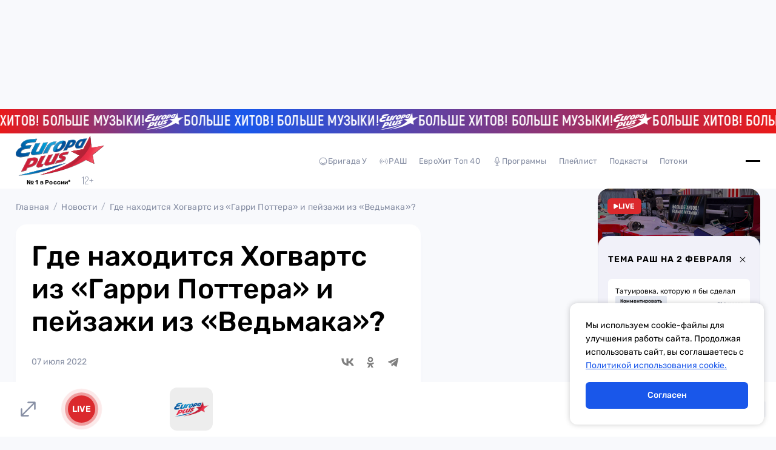

--- FILE ---
content_type: text/css; charset=utf-8
request_url: https://europaplus.ru/_nuxt/Button.BkgkDb50.css
body_size: 636
content:
.main-button[data-v-5319bae4]{align-items:center;background-color:#1957ea;border-radius:6px;color:#fff;display:flex;font-size:16px;font-weight:500;justify-content:center;line-height:20px;padding:12px 24px;text-align:center;transition:.2s}.main-button.theme2[data-v-5319bae4]{background-color:#f9474e}.main-button.theme2[data-v-5319bae4]:hover{background-color:#e3363c}.main-button.theme3[data-v-5319bae4]{background:#1957ea29;color:#1957ea}.main-button.theme3[data-v-5319bae4]:hover{background-color:#1957ea40}.main-button[data-v-5319bae4]:hover{background-color:#0d47d0}.main-button[data-v-5319bae4]:disabled{background-color:#e2e7f1}


--- FILE ---
content_type: text/javascript; charset=utf-8
request_url: https://europaplus.ru/_nuxt/D1fGz6To.js
body_size: 2109
content:
import{_ as S}from"./B8gr0Z0e.js";import{_ as b}from"./8yXGk0yI.js";import{d as A,c as k,w as c,aj as O,u as s,A as d,B as l,O as e,C as r,Q as C,X as _,Z as f,_ as u,a0 as M,R,U as x}from"./DczPAsZf.js";import{u as B,_ as I}from"./BUIlrWfz.js";import{t as n}from"./BEQXRYps.js";import{T,H as y}from"./BWvIODzH.js";import{S as F}from"./BFXosSuU.js";import{u as N}from"./CdCWvQT9.js";import"./BYXmI8N9.js";import"./C1QFXuMs.js";import"./BGCKYqH7.js";import"./CHaiu4TD.js";import"./Za18Tsi6.js";import"./COlbSpdL.js";import"./9nh2WCue.js";import"./X01lKh5q.js";import"./BFCFpbGZ.js";import"./CNemPduE.js";import"./CNvKvAs3.js";import"./C24YFKlb.js";import"./WQIKgAIz.js";import"./CyAduc2K.js";import"./CixPlwJM.js";import"./DtcYcsZ_.js";import"./IZKctulG.js";import"./BBCNjWqh.js";import"./LML3CYuP.js";import"./CPdt5IDY.js";import"./BfkhLHGL.js";import"./Bmk5wyVD.js";import"./Cq4PildY.js";import"./CTk0GO2I.js";import"./ByQvTA28.js";import"./l87eilwQ.js";import"./vTnIWXLW.js";import"./DrtIH0LP.js";import"./B0t51CtR.js";const h=a=>(R("data-v-09abff4b"),a=a(),x(),a),V=h(()=>e("div",{class:"overlay"},null,-1)),D={class:"window"},U={class:"back-button-and-close"},j={class:"main-content"},z={class:"form"},E=h(()=>e("p",null,"Предложить тему",-1)),L=A({__name:"RashAndHoroscopeModal",setup(a){const o=N(),t=k(!1);function p(){t.value=!t.value}c(()=>o.isOpen,i=>{i||(t.value=!1)});const v=B();return c(()=>v.fullPath,i=>{i&&(o.isOpen=!1,n&&n(o.isOpen))}),O(()=>{o.isOpen=!1,n&&n(o.isOpen)}),(i,m)=>{const w=S,g=b;return s(o).isOpen?(d(),l("div",{key:0,class:M(["rash-and-horoscope-modal",{"opened-form":s(t)}])},[V,e("div",D,[e("div",U,[s(t)?(d(),l("button",{key:0,class:"back",onClick:p},[r(w,{direction:"left"}),C(" Назад ")])):_("",!0),e("button",{class:"close",onClick:m[0]||(m[0]=(...H)=>s(o).toggleRashAndHoroscopeModal&&s(o).toggleRashAndHoroscopeModal(...H))},[r(g)])]),f(e("div",j,[r(T,{"is-rash-and-horoscope-modal":!0,onShowForm:p}),r(y)],512),[[u,!s(t)]]),f(e("div",z,[E,r(F)],512),[[u,s(t)]])])],2)):_("",!0)}}}),Mo=I(L,[["__scopeId","data-v-09abff4b"]]);export{Mo as default};


--- FILE ---
content_type: text/javascript; charset=utf-8
request_url: https://europaplus.ru/_nuxt/X01lKh5q.js
body_size: 434
content:
import{e as c}from"./BUIlrWfz.js";import{u as n}from"./COlbSpdL.js";import{c as r}from"./DczPAsZf.js";function i(o){const s={};return o.forEach(t=>{Object.keys(t).forEach(e=>{const a=e;s[a]=t[a]})}),s}async function u(){var s;const{data:o}=await n("/socials");return i(((s=o.value)==null?void 0:s.data)||[])}const S=c("socials",()=>{const o=r({});async function s(){o.value=await u()}return{socials:o,initSocials:s}});export{S as u};


--- FILE ---
content_type: text/javascript; charset=utf-8
request_url: https://europaplus.ru/_nuxt/DrtIH0LP.js
body_size: 7324
content:
import{d as L,f as j,A as E,B as M,Z as O,ar as J,u as A,l as T,aq as B,O as q,P as z,X as D,a0 as I}from"./DczPAsZf.js";import{_ as Z}from"./BUIlrWfz.js";/*! maska v2.1.10 | (c) Alexander Shabunevich | Released under the MIT license */var $=Object.defineProperty,H=(a,t,e)=>t in a?$(a,t,{enumerable:!0,configurable:!0,writable:!0,value:e}):a[t]=e,v=(a,t,e)=>(H(a,typeof t!="symbol"?t+"":t,e),e);const S={"#":{pattern:/[0-9]/},"@":{pattern:/[a-zA-Z]/},"*":{pattern:/[a-zA-Z0-9]/}};class P{constructor(t={}){v(this,"opts",{}),v(this,"memo",new Map);const e={...t};if(e.tokens!=null){e.tokens=e.tokensReplace?{...e.tokens}:{...S,...e.tokens};for(const s of Object.values(e.tokens))typeof s.pattern=="string"&&(s.pattern=new RegExp(s.pattern))}else e.tokens=S;Array.isArray(e.mask)&&(e.mask.length>1?e.mask=[...e.mask].sort((s,n)=>s.length-n.length):e.mask=e.mask[0]??""),e.mask===""&&(e.mask=null),this.opts=e}masked(t){return this.process(t,this.findMask(t))}unmasked(t){return this.process(t,this.findMask(t),!1)}isEager(){return this.opts.eager===!0}isReversed(){return this.opts.reversed===!0}completed(t){const e=this.findMask(t);if(this.opts.mask==null||e==null)return!1;const s=this.process(t,e).length;return typeof this.opts.mask=="string"?s>=this.opts.mask.length:typeof this.opts.mask=="function"?s>=e.length:this.opts.mask.filter(n=>s>=n.length).length===this.opts.mask.length}findMask(t){const e=this.opts.mask;if(e==null)return null;if(typeof e=="string")return e;if(typeof e=="function")return e(t);const s=this.process(t,e.slice(-1).pop()??"",!1);return e.find(n=>this.process(t,n,!1).length>=s.length)??""}escapeMask(t){const e=[],s=[];return t.split("").forEach((n,i)=>{n==="!"&&t[i-1]!=="!"?s.push(i-s.length):e.push(n)}),{mask:e.join(""),escaped:s}}process(t,e,s=!0){var n;if(e==null)return t;const i=`value=${t},mask=${e},masked=${s?1:0}`;if(this.memo.has(i))return this.memo.get(i);const{mask:o,escaped:r}=this.escapeMask(e),d=[],c=this.opts.tokens!=null?this.opts.tokens:{},p=this.isReversed()?-1:1,m=this.isReversed()?"unshift":"push",g=this.isReversed()?0:o.length-1,W=this.isReversed()?()=>l>-1&&u>-1:()=>l<o.length&&u<t.length,N=k=>!this.isReversed()&&k<=g||this.isReversed()&&k>=g;let R,f=-1,l=this.isReversed()?o.length-1:0,u=this.isReversed()?t.length-1:0;for(;W();){const k=o.charAt(l),h=c[k],y=(h==null?void 0:h.transform)!=null?h.transform(t.charAt(u)):t.charAt(u);if(!r.includes(l)&&h!=null){if(y.match(h.pattern)!=null)d[m](y),h.repeated?(f===-1?f=l:l===g&&l!==f&&(l=f-p),g===f&&(l-=p)):h.multiple&&(l-=p),l+=p;else if(h.multiple){const U=((n=d[u-p])==null?void 0:n.match(h.pattern))!=null,w=o.charAt(l+p);U&&w!==""&&c[w]==null?(l+=p,u-=p):d[m]("")}else y===R?R=void 0:h.optional&&(l+=p,u-=p);u+=p}else s&&!this.isEager()&&d[m](k),y===k&&!this.isEager()?u+=p:R=k,this.isEager()||(l+=p);if(this.isEager())for(;N(l)&&(c[o.charAt(l)]==null||r.includes(l));)s?d[m](o.charAt(l)):o.charAt(l)===t.charAt(u)&&(u+=p),l+=p}return this.memo.set(i,d.join("")),this.memo.get(i)}}const C=a=>JSON.parse(a.replaceAll("'",'"')),_=(a,t={})=>{const e={...t};return a.dataset.maska!=null&&a.dataset.maska!==""&&(e.mask=X(a.dataset.maska)),a.dataset.maskaEager!=null&&(e.eager=V(a.dataset.maskaEager)),a.dataset.maskaReversed!=null&&(e.reversed=V(a.dataset.maskaReversed)),a.dataset.maskaTokensReplace!=null&&(e.tokensReplace=V(a.dataset.maskaTokensReplace)),a.dataset.maskaTokens!=null&&(e.tokens=F(a.dataset.maskaTokens)),e},V=a=>a!==""?!!JSON.parse(a):!0,X=a=>a.startsWith("[")&&a.endsWith("]")?C(a):a,F=a=>{if(a.startsWith("{")&&a.endsWith("}"))return C(a);const t={};return a.split("|").forEach(e=>{const s=e.split(":");t[s[0]]={pattern:new RegExp(s[1]),optional:s[2]==="optional",multiple:s[2]==="multiple",repeated:s[2]==="repeated"}}),t};class G{constructor(t,e={}){v(this,"items",new Map),v(this,"beforeinputEvent",s=>{const n=s.target,i=this.items.get(n);i.isEager()&&"inputType"in s&&s.inputType.startsWith("delete")&&i.unmasked(n.value).length<=1&&this.setMaskedValue(n,"")}),v(this,"inputEvent",s=>{if(s instanceof CustomEvent&&s.type==="input"&&s.detail!=null&&typeof s.detail=="object"&&"masked"in s.detail)return;const n=s.target,i=this.items.get(n),o=n.value,r=n.selectionStart,d=n.selectionEnd;let c=o;if(i.isEager()){const p=i.masked(o),m=i.unmasked(o);m===""&&"data"in s&&s.data!=null?c=s.data:m!==i.unmasked(p)&&(c=m)}if(this.setMaskedValue(n,c),"inputType"in s&&(s.inputType.startsWith("delete")||r!=null&&r<o.length))try{n.setSelectionRange(r,d)}catch{}}),this.options=e,typeof t=="string"?this.init(Array.from(document.querySelectorAll(t)),this.getMaskOpts(e)):this.init("length"in t?Array.from(t):[t],this.getMaskOpts(e))}destroy(){for(const t of this.items.keys())t.removeEventListener("input",this.inputEvent),t.removeEventListener("beforeinput",this.beforeinputEvent);this.items.clear()}needUpdateOptions(t,e){const s=this.items.get(t),n=new P(_(t,this.getMaskOpts(e)));return JSON.stringify(s.opts)!==JSON.stringify(n.opts)}needUpdateValue(t){const e=t.dataset.maskaValue;return e==null&&t.value!==""||e!=null&&e!==t.value}getMaskOpts(t){const{onMaska:e,preProcess:s,postProcess:n,...i}=t;return i}init(t,e){for(const s of t){const n=new P(_(s,e));this.items.set(s,n),s.value!==""&&this.setMaskedValue(s,s.value),s.addEventListener("input",this.inputEvent),s.addEventListener("beforeinput",this.beforeinputEvent)}}setMaskedValue(t,e){const s=this.items.get(t);this.options.preProcess!=null&&(e=this.options.preProcess(e));const n=s.masked(e),i=s.unmasked(s.isEager()?n:e),o=s.completed(e),r={masked:n,unmasked:i,completed:o};e=n,this.options.postProcess!=null&&(e=this.options.postProcess(e)),t.value=e,t.dataset.maskaValue=e,this.options.onMaska!=null&&(Array.isArray(this.options.onMaska)?this.options.onMaska.forEach(d=>d(r)):this.options.onMaska(r)),t.dispatchEvent(new CustomEvent("maska",{detail:r})),t.dispatchEvent(new CustomEvent("input",{detail:r}))}}const b=new WeakMap,K=a=>{setTimeout(()=>{var t;((t=b.get(a))==null?void 0:t.needUpdateValue(a))===!0&&a.dispatchEvent(new CustomEvent("input"))})},Q=(a,t)=>{const e=a instanceof HTMLInputElement?a:a.querySelector("input"),s={...t.arg};if(e==null||(e==null?void 0:e.type)==="file")return;K(e);const n=b.get(e);if(n!=null){if(!n.needUpdateOptions(e,s))return;n.destroy()}if(t.value!=null){const i=t.value,o=r=>{i.masked=r.masked,i.unmasked=r.unmasked,i.completed=r.completed};s.onMaska=s.onMaska==null?o:Array.isArray(s.onMaska)?[...s.onMaska,o]:[s.onMaska,o]}b.set(e,new G(e,s))},Y=["id","type","placeholder"],x=["id","placeholder"],ee=["for"],te=L({__name:"Input",props:{modelValue:{},type:{},placeholder:{},name:{},id:{}},emits:["update:modelValue"],setup(a,{emit:t}){const e=t,s=a,n=j({get(){return s.modelValue},set(i){e("update:modelValue",i)}});return(i,o)=>(E(),M("div",{class:I(["main-input",{active:A(n).length}])},[i.type!=="tel"?O((E(),M("input",{key:0,id:i.id,"onUpdate:modelValue":o[0]||(o[0]=r=>T(n)?n.value=r:null),type:i.type,placeholder:i.placeholder},null,8,Y)),[[J,A(n)]]):O((E(),M("input",{key:1,id:i.id,"onUpdate:modelValue":o[1]||(o[1]=r=>T(n)?n.value=r:null),"data-maska":"+7 (###) ### ## ##",placeholder:i.placeholder},null,8,x)),[[B,A(n)],[A(Q)]]),i.name?(E(),M("label",{key:2,for:i.id},[q("p",null,z(i.name),1)],8,ee)):D("",!0)],2))}}),ne=Z(te,[["__scopeId","data-v-d9efb7b9"]]);export{ne as _};


--- FILE ---
content_type: text/javascript; charset=utf-8
request_url: https://europaplus.ru/_nuxt/CdCWvQT9.js
body_size: 267
content:
import{e as a}from"./BUIlrWfz.js";import{t as e}from"./BEQXRYps.js";import{c as s}from"./DczPAsZf.js";const l=a("rash-and-horoscope-modal",()=>{const o=s(!1);function r(){o.value=!o.value,e&&e(o.value)}return{isOpen:o,toggleRashAndHoroscopeModal:r}});export{l as u};
